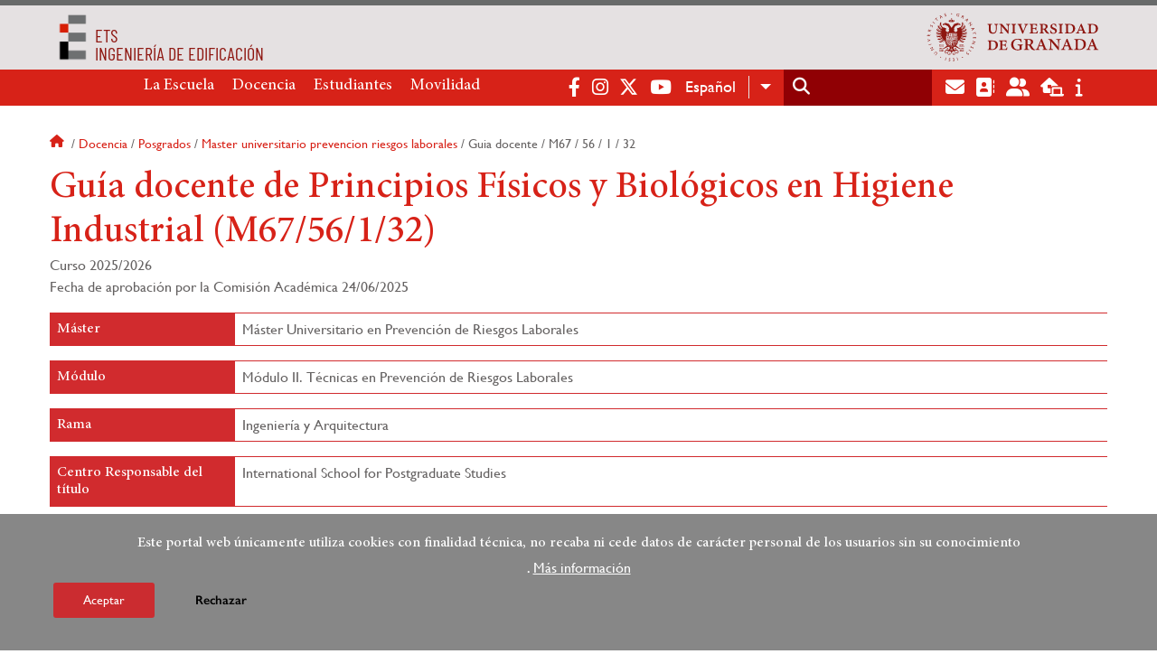

--- FILE ---
content_type: text/html; charset=UTF-8
request_url: https://etsie.ugr.es/docencia/posgrados/master-universitario-prevencion-riesgos-laborales/guia-docente/M67/56/1/32
body_size: 13486
content:
<!DOCTYPE html>
<html lang="es" dir="ltr" prefix="content: http://purl.org/rss/1.0/modules/content/  dc: http://purl.org/dc/terms/  foaf: http://xmlns.com/foaf/0.1/  og: http://ogp.me/ns#  rdfs: http://www.w3.org/2000/01/rdf-schema#  schema: http://schema.org/  sioc: http://rdfs.org/sioc/ns#  sioct: http://rdfs.org/sioc/types#  skos: http://www.w3.org/2004/02/skos/core#  xsd: http://www.w3.org/2001/XMLSchema# " class="no-grid">
  <head>
    <meta charset="utf-8" />
<script async src="https://www.googletagmanager.com/gtag/js?id=UA-39649043-1"></script>
<script>window.dataLayer = window.dataLayer || [];function gtag(){dataLayer.push(arguments)};gtag("js", new Date());gtag("set", "developer_id.dMDhkMT", true);gtag("config", "UA-39649043-1", {"groups":"default","anonymize_ip":true,"page_placeholder":"PLACEHOLDER_page_path","allow_ad_personalization_signals":false});gtag("config", "G-Q4LBYEQNXN", {"groups":"default","page_placeholder":"PLACEHOLDER_page_location","allow_ad_personalization_signals":false});</script>
<script>var _paq = _paq || [];(function(){var u=(("https:" == document.location.protocol) ? "https://analiticasweb.ugr.es/" : "http://analiticasweb.ugr.es/");_paq.push(["setSiteId", "24"]);_paq.push(["setTrackerUrl", u+"matomo.php"]);_paq.push(["setDoNotTrack", 1]);if (!window.matomo_search_results_active) {_paq.push(["trackPageView"]);}_paq.push(["setIgnoreClasses", ["no-tracking","colorbox"]]);_paq.push(["enableLinkTracking"]);var d=document,g=d.createElement("script"),s=d.getElementsByTagName("script")[0];g.type="text/javascript";g.defer=true;g.async=true;g.src=u+"matomo.js";s.parentNode.insertBefore(g,s);})();</script>
<meta name="geo.region" content="ES" />
<meta name="geo.placename" content="Granada, España" />
<meta property="og:site_name" content="E. T. S. de Ingeniería de Edificación" />
<meta http-equiv="content-language" content="es" />
<link rel="canonical" href="https://etsie.ugr.es/docencia/posgrados/master-universitario-prevencion-riesgos-laborales/guia-docente/M67/56/1/32" />
<meta property="og:type" content="website" />
<meta name="description" content="Página Web oficial de la Escuela Técnica Superior de Ingeniería de Edificación de la Universidad de Granada." />
<meta property="og:url" content="https://etsie.ugr.es/docencia/posgrados/master-universitario-prevencion-riesgos-laborales/guia-docente/M67/56/1/32" />
<meta property="og:title" content="Guía docente de Principios Físicos y Biológicos en Higiene Industrial (M67/56/1/32) | E. T. S. de Ingeniería de Edificación" />
<meta property="og:image" content="https://etsie.ugr.es/themes/custom/ugr/screenshot.png" />
<meta property="og:image:width" content="400px" />
<meta property="og:image:height" content="400px" />
<meta property="og:image:alt" content="Logo Universidad de Granada (UGR)" />
<meta name="Generator" content="Drupal 8 (https://www.drupal.org)" />
<meta name="MobileOptimized" content="width" />
<meta name="HandheldFriendly" content="true" />
<meta name="viewport" content="width=device-width, initial-scale=1.0" />
<script>function euCookieComplianceLoadScripts(category) {var scriptTag = document.createElement("script");scriptTag.src = "https:\/\/www.google-analytics.com\/analytics.js";document.body.appendChild(scriptTag);}</script>
<style>div#sliding-popup, div#sliding-popup .eu-cookie-withdraw-banner, .eu-cookie-withdraw-tab {background: #878787} div#sliding-popup.eu-cookie-withdraw-wrapper { background: transparent; } #sliding-popup h1, #sliding-popup h2, #sliding-popup h3, #sliding-popup p, #sliding-popup label, #sliding-popup div, .eu-cookie-compliance-more-button, .eu-cookie-compliance-secondary-button, .eu-cookie-withdraw-tab { color: #ffffff;} .eu-cookie-withdraw-tab { border-color: #ffffff;}</style>
<meta name="theme-color" content="#686a6a" />
<script src="https://www.google.com/recaptcha/api.js?hl=es" async defer></script>
<link rel="shortcut icon" href="/themes/custom/ugr/favicon.ico" type="image/vnd.microsoft.icon" />
<script>window.a2a_config=window.a2a_config||{};a2a_config.callbacks=[];a2a_config.overlays=[];a2a_config.templates={};</script>

    <title>Guía docente de Principios Físicos y Biológicos en Higiene Industrial (M67/56/1/32) | E. T. S. de Ingeniería de Edificación</title>
    <link rel="stylesheet" media="all" href="/sites/centros/etsie/public/css/css_Z2FwcDObYZ0yuKZrtmBRHRnMM-kLQMBXWArNfNABldc.css" />
<link rel="stylesheet" media="all" href="/sites/centros/etsie/public/css/css_WLp9ltajbWMX0qOJc8BKtsXm-O32glDHQHp3Dp0w48w.css" />

    <script type="application/json" data-drupal-selector="drupal-settings-json">{"path":{"baseUrl":"\/","scriptPath":null,"pathPrefix":"","currentPath":"informacion-academica\/posgrados\/master-universitario-prevencion-riesgos-laborales\/guia-docente\/M67\/56\/1\/32","currentPathIsAdmin":false,"isFront":false,"currentLanguage":"es"},"pluralDelimiter":"\u0003","suppressDeprecationErrors":true,"ajaxPageState":{"libraries":"addtoany\/addtoany,classy\/base,classy\/messages,core\/drupal.dropbutton,core\/html5shiv,core\/normalize,da_vinci\/global-css,da_vinci\/global-js,dropdown_language\/dropdown-language-selector,eu_cookie_compliance\/eu_cookie_compliance,google_analytics\/google_analytics,inf_academica\/guia-master,matomo\/matomo,obfuscate_email\/default,social_media_links\/fontawesome.component,social_media_links\/social_media_links.theme,system\/base,ugr\/global-css,ugr\/global-js,ugr_ckeditor_liststyle\/ugr_ckeditor_list,ugr_classes\/mailEncode,views\/views.module","theme":"ugr","theme_token":null},"ajaxTrustedUrl":{"\/search\/node":true},"google_analytics":{"account":{},"trackOutbound":true,"trackMailto":true,"trackTel":true,"trackDownload":true,"trackDownloadExtensions":"7z|aac|arc|arj|asf|asx|avi|bin|csv|doc(x|m)?|dot(x|m)?|exe|flv|gif|gz|gzip|hqx|jar|jpe?g|js|mp(2|3|4|e?g)|mov(ie)?|msi|msp|pdf|phps|png|ppt(x|m)?|pot(x|m)?|pps(x|m)?|ppam|sld(x|m)?|thmx|qtm?|ra(m|r)?|sea|sit|tar|tgz|torrent|txt|wav|wma|wmv|wpd|xls(x|m|b)?|xlt(x|m)|xlam|xml|z|zip"},"matomo":{"disableCookies":false,"trackMailto":true},"eu_cookie_compliance":{"popup_enabled":true,"popup_agreed_enabled":false,"popup_hide_agreed":false,"popup_clicking_confirmation":false,"popup_scrolling_confirmation":false,"popup_html_info":"\u003Cdiv class=\u0022eu-cookie-compliance-banner eu-cookie-compliance-banner-info eu-cookie-compliance-banner--opt-in\u0022\u003E\n  \u003Cdiv class=\u0022popup-content info eu-cookie-compliance-content\u0022\u003E\n    \u003Cdiv id=\u0022popup-text\u0022 class=\u0022eu-cookie-compliance-message\u0022\u003E\n      \u003Ch2\u003EEste portal web \u00fanicamente utiliza cookies con finalidad t\u00e9cnica, no recaba ni cede datos de car\u00e1cter personal de los usuarios sin su conocimiento\u003C\/h2\u003E\n\u003Cp\u003E.\u003C\/p\u003E\n\n              \u003Cbutton type=\u0022button\u0022 class=\u0022find-more-button eu-cookie-compliance-more-button\u0022\u003EM\u00e1s informaci\u00f3n\u003C\/button\u003E\n          \u003C\/div\u003E\n\n    \n    \u003Cdiv id=\u0022popup-buttons\u0022 class=\u0022eu-cookie-compliance-buttons\u0022\u003E\n      \u003Cbutton type=\u0022button\u0022 class=\u0022agree-button eu-cookie-compliance-secondary-button\u0022\u003EAceptar\u003C\/button\u003E\n              \u003Cbutton type=\u0022button\u0022 class=\u0022decline-button eu-cookie-compliance-default-button\u0022\u003ERechazar\u003C\/button\u003E\n          \u003C\/div\u003E\n  \u003C\/div\u003E\n\u003C\/div\u003E","use_mobile_message":false,"mobile_popup_html_info":"\u003Cdiv class=\u0022eu-cookie-compliance-banner eu-cookie-compliance-banner-info eu-cookie-compliance-banner--opt-in\u0022\u003E\n  \u003Cdiv class=\u0022popup-content info eu-cookie-compliance-content\u0022\u003E\n    \u003Cdiv id=\u0022popup-text\u0022 class=\u0022eu-cookie-compliance-message\u0022\u003E\n      \n              \u003Cbutton type=\u0022button\u0022 class=\u0022find-more-button eu-cookie-compliance-more-button\u0022\u003EM\u00e1s informaci\u00f3n\u003C\/button\u003E\n          \u003C\/div\u003E\n\n    \n    \u003Cdiv id=\u0022popup-buttons\u0022 class=\u0022eu-cookie-compliance-buttons\u0022\u003E\n      \u003Cbutton type=\u0022button\u0022 class=\u0022agree-button eu-cookie-compliance-secondary-button\u0022\u003EAceptar\u003C\/button\u003E\n              \u003Cbutton type=\u0022button\u0022 class=\u0022decline-button eu-cookie-compliance-default-button\u0022\u003ERechazar\u003C\/button\u003E\n          \u003C\/div\u003E\n  \u003C\/div\u003E\n\u003C\/div\u003E","mobile_breakpoint":768,"popup_html_agreed":false,"popup_use_bare_css":false,"popup_height":"auto","popup_width":"100%","popup_delay":1000,"popup_link":"\/condiciones-legales","popup_link_new_window":true,"popup_position":false,"fixed_top_position":true,"popup_language":"es","store_consent":false,"better_support_for_screen_readers":false,"cookie_name":"","reload_page":false,"domain":"","domain_all_sites":false,"popup_eu_only_js":false,"cookie_lifetime":100,"cookie_session":0,"disagree_do_not_show_popup":false,"method":"opt_in","whitelisted_cookies":"","withdraw_markup":"\u003Cbutton type=\u0022button\u0022 class=\u0022eu-cookie-withdraw-tab\u0022\u003EOpciones de privacidad\u003C\/button\u003E\n\u003Cdiv class=\u0022eu-cookie-withdraw-banner\u0022\u003E\n  \u003Cdiv class=\u0022popup-content info eu-cookie-compliance-content\u0022\u003E\n    \u003Cdiv id=\u0022popup-text\u0022 class=\u0022eu-cookie-compliance-message\u0022\u003E\n      \u003Ch2\u003EUsamos cookies para mejorar la experiencia de usuario\u003C\/h2\u003E\n\u003Cp\u003EHas dado tu consentimiento para el uso de cookies.\u003C\/p\u003E\n\n    \u003C\/div\u003E\n    \u003Cdiv id=\u0022popup-buttons\u0022 class=\u0022eu-cookie-compliance-buttons\u0022\u003E\n      \u003Cbutton type=\u0022button\u0022 class=\u0022eu-cookie-withdraw-button\u0022\u003ERetirar consentimiento\u003C\/button\u003E\n    \u003C\/div\u003E\n  \u003C\/div\u003E\n\u003C\/div\u003E","withdraw_enabled":false,"withdraw_button_on_info_popup":false,"cookie_categories":[],"enable_save_preferences_button":true,"fix_first_cookie_category":true,"select_all_categories_by_default":false},"user":{"uid":0,"permissionsHash":"d3bf6c478b9e53b039d041bd15b0c49b4bb979343281a0bc4d612efcd6c04bc3"}}</script>

<!--[if lte IE 8]>
<script src="/sites/centros/etsie/public/js/js_VtafjXmRvoUgAzqzYTA3Wrjkx9wcWhjP0G4ZnnqRamA.js"></script>
<![endif]-->
<script src="/core/assets/vendor/modernizr/modernizr.min.js?v=3.3.1"></script>
<script src="/sites/centros/etsie/public/js/js_Ibu_EeScFFfgq9_w8CYkv60t1vdzCWUbsEupin8_iTw.js"></script>

   
  </head>
  <body class="layout-no-sidebars page-node-guía-docente-de-principios-físicos-y-biológicos-en-higiene-industrial-(m67/56/1/32) path-informacion-academica">
    <a href="#main-content" class="visually-hidden focusable skip-link">
      Pasar al contenido principal
    </a>
    
      <div class="dialog-off-canvas-main-canvas" data-off-canvas-main-canvas>
    <div class="layout-container">

  <header role="banner" aria-label="Cabecera de sitio">
          <div class="top-bar">
          <div class="region region-top-bar">
    <div id="block-subsite-branding" class="clearfix block block-system block-system-branding-block">
  
    
                  <a href="https://www.ugr.es" title="Universidad de Granada" class="site-logo logo-ugr logoSVG">
            <img src="/sites/centros/etsie/public/color/ugr-3bd18293/logo-mono.svg" alt="Universidad de Granada"/>
        </a>   
                
    

            <div class="site-name">
                            <a href="/" title="Home" class="site-logo logo-text">
                    <img src="/sites/centros/etsie/public/template-extra/logo_etsie_0.png" alt="E. T. S. de Ingeniería de Edificación"/>
                    <div class="name">ETS<br>INGENIERÍA DE EDIFICACIÓN</div>
                </a>  
                    </div>
    
    
    
</div>

  </div>

      </div>
        <div class="site-header">      
                <div class="region region-secondary-menu">
    
<nav role="navigation" aria-labelledby="block-ugr-main-menu-menu" id="block-ugr-main-menu" class="block block-menu navigation menu--main">
            
  <label class="visually-hidden" id="block-ugr-main-menu-menu">Navegación principal</label>
  

        

              <ul class="clearfix menu">
                    <li class="menu-item menu-item--expanded">
        
                <a href="/"  aria-expanded="false" aria-haspopup="true"  >La Escuela</a>
      
                  
              <ul class="menu">
                    <li class="menu-item">
        
                <a href="/la-escuela/presentacion" >Presentación</a>
      
              </li>
                <li class="menu-item">
        
                <a href="/la-escuela/organizacion" >Organización</a>
      
              </li>
                <li class="menu-item">
        
                <a href="/la-escuela/directorio-personal" >Directorio de personal</a>
      
              </li>
                <li class="menu-item">
        
                <a href="/la-escuela/localizacion-contacto" >Localización y contacto</a>
      
              </li>
                <li class="menu-item">
        
                <a href="/la-escuela/documentos" >Documentos</a>
      
              </li>
                <li class="menu-item">
        
                <a href="https://etsie.ugr.es/la-escuela/estrategia-calidad" >Estrategia y Calidad</a>
      
              </li>
                <li class="menu-item">
        
                <a href="/la-escuela/noticias" >Noticias</a>
      
              </li>
        </ul>
  
              </li>
                <li class="menu-item menu-item--expanded">
        
                <a href="/docencia"  aria-expanded="false" aria-haspopup="true"  >Docencia</a>
      
                  
              <ul class="menu">
                    <li class="menu-item">
        
                <a href="/docencia/grados" >Grados</a>
      
              </li>
                <li class="menu-item">
        
                <a href="/docencia/posgrados" >Posgrados</a>
      
              </li>
                <li class="menu-item">
        
                <a href="/docencia/profesorado" >Profesorado</a>
      
              </li>
                <li class="menu-item">
        
                <a href="/docencia/departamentos" >Departamentos</a>
      
              </li>
                <li class="menu-item">
        
                <a href="/docencia/trabajo-fin-grado" >Trabajo Fin de Grado</a>
      
              </li>
        </ul>
  
              </li>
                <li class="menu-item menu-item--expanded">
        
                <a href="/"  aria-expanded="false" aria-haspopup="true"  >Estudiantes</a>
      
                  
              <ul class="menu">
                    <li class="menu-item">
        
                <a href="/estudiantes/tramites" >Trámites</a>
      
              </li>
                <li class="menu-item">
        
                <a href="/estudiantes/delegacion" >Delegación de Estudiantes</a>
      
              </li>
                <li class="menu-item">
        
                <a href="/estudiantes/deporte-asociaciones" >Deporte y Asociaciones</a>
      
              </li>
                <li class="menu-item">
        
                <a href="/estudiantes/practicas-externas" >Prácticas Externas</a>
      
              </li>
                <li class="menu-item">
        
                <a href="/estudiantes/atencion-neae" >Atención al Estudiantado NEAE</a>
      
              </li>
                <li class="menu-item">
        
                <a href="/estudiantes/egresados" >Egresados</a>
      
              </li>
        </ul>
  
              </li>
                <li class="menu-item menu-item--expanded">
        
                <a href="/movilidad"  aria-expanded="false" aria-haspopup="true"  >Movilidad</a>
      
                  
              <ul class="menu">
                    <li class="menu-item">
        
                <a href="/movilidad/informacion-general" >Información general</a>
      
              </li>
                <li class="menu-item">
        
                <a href="/movilidad/estudiantes" >Estudiantes</a>
      
              </li>
                <li class="menu-item">
        
                <a href="/movilidad/pdi-pas" >PDI-PAS</a>
      
              </li>
        </ul>
  
              </li>
        </ul>
  


  </nav>

  </div>

              <div class="region region-header">
    <div id="block-socialmedialinks" class="block-social-media-links block block-social-media-links-block">
  
    
      

<ul class="social-media-links--platforms platforms inline horizontal">
      <li>
      <a href="https://www.facebook.com/etsie.ugr/"  target="_blank" aria-label="Facebook" title="Facebook" >
        <span class='fab fa-facebook-f fa-2x'></span> Facebook
      </a>
    </li>
      <li>
      <a href="https://www.instagram.com/etsie_ugr/"  target="_blank" aria-label="Instagram" title="Instagram" >
        <span class='fab fa-instagram fa-2x'></span> Instagram
      </a>
    </li>
      <li>
      <a href="https://www.twitter.com/etsie_ugr?lang=es"  target="_blank" aria-label="Twitter" title="Twitter" >
        <span class='fab fa-x-twitter fa-2x'></span> Twitter
      </a>
    </li>
      <li>
      <a href="https://www.youtube.com/user/etsiegr"  target="_blank" aria-label="Youtube" title="Youtube" >
        <span class='fab fa-youtube fa-2x'></span> Youtube
      </a>
    </li>
  </ul>

  </div>
<div id="block-dropdownlanguage" class="block block-dropdown-language block-dropdown-languagelanguage-interface">
  
    
      <fieldset class="js-form-item form-item js-form-wrapper form-wrapper">
      <legend>
    <span class="fieldset-legend">Switch Language</span>
  </legend>
  <div class="fieldset-wrapper">
              <div class="dropbutton-wrapper"><div class="dropbutton-widget"><ul class="dropdown-language-item dropbutton"><li class="es"><span class="language-link active-language" lang="es" hreflang="es">Español</span></li><li class="en"><a href="/en/informacion-academica/posgrados/master-universitario-prevencion-riesgos-laborales/guia-docente/M67/56/1/32" class="language-link" lang="en" hreflang="en">English</a></li></ul></div></div>
          </div>
</fieldset>

  </div>
<div class="search-block-form block block-search container-inline" data-drupal-selector="search-block-form" id="block-ugr-search" role="search">
  
    
      <form action="/search/node" method="get" id="search-block-form" accept-charset="UTF-8">
  <div class="js-form-item form-item js-form-type-search form-type-search js-form-item-keys form-item-keys form-no-label">
      <label for="edit-keys" class="visually-hidden">Buscar</label>
        <input title="Escriba lo que quiere buscar." data-drupal-selector="edit-keys" type="search" id="edit-keys" name="keys" value="" size="15" maxlength="128" class="form-search" />

        </div>
<div data-drupal-selector="edit-actions" class="form-actions js-form-wrapper form-wrapper" id="edit-actions--2"><input class="search-form__submit button js-form-submit form-submit" data-drupal-selector="edit-submit" type="submit" id="edit-submit" value="Buscar" />
</div>

</form>

  </div>
<div id="block-globalsearchicon" class="block block-block-content block-block-content60a7a0d0-ec9e-4546-9198-86c762bd3510">
  
    
      
            <div class="clearfix text-formatted field field--name-body field--type-text-with-summary field--label-hidden field__item"><span class="search-icon"></span></div>
      
  </div>
<div id="block-socialmedialinks-2" class="block-social-media-links block block-social-media-links-block">
  
    
      

<ul class="social-media-links--platforms platforms inline horizontal">
      <li>
      <a href="https://www.ugr.es/servicios/correo-electronico"  target="_blank" aria-label="Correo institucional" title="Correo institucional" >
        <span class='fa fa-envelope fa-2x'></span> E-Mail - UGR
      </a>
    </li>
      <li>
      <a href="https://directorio.ugr.es"  target="_blank" aria-label="Directorio" title="Directorio" >
        <span class='fa fa-address-book fa-2x'></span> Directorio UGR
      </a>
    </li>
      <li>
      <a href="https://oficinavirtual.ugr.es/ai/"  target="_blank" aria-label="Oficina Virtual / Acceso Identificado" title="Oficina Virtual / Acceso Identificado" >
        <span class='fa fa-user-friends fa-2x'></span> Acceso identificado
      </a>
    </li>
      <li>
      <a href="https://sede.ugr.es/"  target="_blank" aria-label="Sede electrónica" title="Sede electrónica" >
        <span class='fa fa-laptop-house fa-2x'></span> Sede UGR
      </a>
    </li>
      <li>
      <a href="https://www.ugr.es/info"  target="_blank" aria-label="Portal de atención al usuario infoUGR" title="Portal de atención al usuario infoUGR" >
        <span class='fa fa-info fa-2x'></span> Info UGR
      </a>
    </li>
  </ul>

  </div>
<div id="block-globalburgermenu" class="block block-block-content block-block-content81103a58-c824-4358-8ed5-4760d037f6bb">
  
    
      
            <div class="clearfix text-formatted field field--name-body field--type-text-with-summary field--label-hidden field__item"><span class="burger-icon"></span></div>
      
  </div>

  </div>

    </div>    
            <div class="region region-searcher">
    <div class="search-block-form block block-search container-inline" data-drupal-selector="search-block-form-2" id="block-formulariodebusqueda" role="search">
  
    
      <form action="/search/node" method="get" id="search-block-form--2" accept-charset="UTF-8">
  <div class="js-form-item form-item js-form-type-search form-type-search js-form-item-keys form-item-keys form-no-label">
      <label for="edit-keys--2" class="visually-hidden">Buscar</label>
        <input title="Escriba lo que quiere buscar." data-drupal-selector="edit-keys" type="search" id="edit-keys--2" name="keys" value="" size="15" maxlength="128" class="form-search" />

        </div>
<div data-drupal-selector="edit-actions" class="form-actions js-form-wrapper form-wrapper" id="edit-actions--3"><input class="search-form__submit button js-form-submit form-submit" data-drupal-selector="edit-submit" type="submit" id="edit-submit--2" value="Buscar" />
</div>

</form>

  </div>

  </div>

      </header>
  
        <div class="region region-highlighted">
    <div data-drupal-messages-fallback class="hidden"></div>

  </div>

  
  
        <div class="region region-breadcrumb">
    <div id="block-ugr-breadcrumbs" class="block block-system block-system-breadcrumb-block">
  
    
        <nav class="breadcrumb" role="navigation" aria-labelledby="system-breadcrumb">
    <label id="system-breadcrumb" class="visually-hidden">Sobrescribir enlaces de ayuda a la navegación</label>
    <ol>
          <li>
                  <a href="/">Inicio</a>
              </li>
          <li>
                  <a href="/docencia">Docencia</a>
              </li>
          <li>
                  <a href="/docencia/posgrados">Posgrados</a>
              </li>
          <li>
                  <a href="/docencia/posgrados/master-universitario-prevencion-riesgos-laborales">Master universitario prevencion riesgos laborales</a>
              </li>
          <li>
                  Guia docente
              </li>
          <li>
                  M67
              </li>
          <li>
                  56
              </li>
          <li>
                  1
              </li>
          <li>
                  32
              </li>
        </ol>
  </nav>

  </div>

  </div>

  
  
  

  <main role="main">
    <a id="main-content" tabindex="-1"></a>
    <div class="layout-content">
        <div class="region region-content">
    <div id="block-ugr-page-title" class="block block-core block-page-title-block">
  
    
      
  <h1 class="page-title">Guía docente de Principios Físicos y Biológicos en Higiene Industrial (M67/56/1/32)</h1>


  </div>
<div id="block-ugr-content" class="block block-system block-system-main-block">
  
    
      <!-- Mostramos los datos genéricos de la entidad -->


<div class="guia-docente"  name="guia_codigo-M67/56/1/32">
	<div
		class="cabecera">
				<div class="fechas">
			<div>
				Curso
				2025/2026
			</div>
						<div class="derecha">
									Fecha de aprobación por la Comisión Académica
					24/06/2025
							</div>
		</div>
	</div>


	<div class="datos-modulo-full active-line">
		<div class="datos modulo">
			<h2 class="active-base">Máster</h2>
			<div class="value">
				Máster Universitario en Prevención de Riesgos Laborales
			</div>
		</div>
	</div>

	<div class="datos-modulo-full active-line">
		<div class="dato modulo">
							<h2 class="active-base">Módulo</h2>
						<div class="value">
									Módulo II. Técnicas en Prevención de Riesgos Laborales
							</div>
		</div>
	</div>

	<div class="datos-grado active-line">
		<div class="dato modulo">
			<h2 class="active-base">Rama</h2>
			<div class="value">
				Ingeniería y Arquitectura
			</div>
		</div>
	</div>

	
	<div class="datos-modulo-full active-line">
		<div class="dato modulo">
			<h2 class="active-base">Centro Responsable del título</h2>
			<div class="value">
				International School for Postgraduate Studies
			</div>
		</div>
	</div>


	<div class="datos-base active-line">
		<div class="dato curso">
			<h2 class="active-line">Semestre</h2>
			<div class="value">
				Segundo
			</div>
		</div>

		<div class="dato">
			<h2 class="active-line">Créditos</h2>
			<div class="value">
				3
			</div>
		</div>

		<div class="dato">
			<h2 class="active-line">Tipo</h2>
			<div class="value">
				Obligatorio
			</div>
		</div>

		<div class="dato">
			<h2 class="active-line">Tipo de enseñanza</h2>
			<div class="value">
				Presencial
			</div>
		</div>
	</div>

	<div class="profesorado row">
		<div class="profesores col1">
			<h2 class="active-base">
				Profesorado
			</h2>
			
                <ul>
                                    <li>
			Elena Espigares Rodríguez
                    </li>
                                                    <li>
                        Rafael Guerrero  Alcalde
                    </li>
                                    <li>
                        Francisco Javier Machado Santiago
                    </li>
                
                </ul>

		</div>
		<div class="tutorias col2">
			<h2 class="active-base">
				Tutorías
			</h2>
			<div id="captcha-dialog">
				<div id="recaptcha-service" class="g-recaptcha-service" data-sitekey="6LcCggMfAAAAAP8UKXj5NUBTr78d9QowgGEJP7J3" data-callback="checkCaptcha"></div>
			</div>
						<h3 class="nombre">Elena
			Espigares
			Rodríguez</h3>

								<a name="mailguiasMaster-a4dd9d3b642a0159c97ac42df2a6d995" type="button" class="mail far fa-envelope" href="#captcha-dialog">Email</a>

		
		<div class="tutorias">
							<ul>
											<li>Primer semestre</li>
						<ul>
															<li>Martes 10:00 a 13:00 (Dpto. Medicina Preventiva y Sp- Fac. Farmacia)</li>
															<li>Jueves 10:00 a 13:00 (Dpto. Medicina Preventiva y Sp- Fac. Farmacia)</li>
													</ul>
											<li>Segundo semestre</li>
						<ul>
															<li>Jueves 9:00 a 12:00 (Dpto. Medicina Preventiva y Sp- Fac. Farmacia)</li>
															<li>Viernes 9:00 a 12:00 (Dpto. Medicina Preventiva y Sp- Fac. Farmacia)</li>
													</ul>
									</ul>
					</div>
										<h3 class="nombre">Rafael
				Guerrero 
				Alcalde</h3>
						<a name="mailguiasMaster-38fdd9f5f51f455491bf23152bb68bda" type="button" class="mail far fa-envelope" href="#captcha-dialog">Email</a>
								<h3 class="nombre">Francisco Javier
				Machado
				Santiago</h3>
						<a name="mailguiasMaster-8b5cbea7628308b9a912f1ff63e6ee6b" type="button" class="mail far fa-envelope" href="#captcha-dialog">Email</a>
					</div>
	</div>

	<div class="row">
		<h2 class="active-base">
			Breve descripción de contenidos (Según memoria de verificación del Máster)
		</h2>
		<div class="col100">
							<p>Prevención de riesgos laborales derivados del uso de agentes físicos (ruido y radiaciones) y biológicos.</p>

					</div>
	</div>

	<div class="row">
		<h2 class="active-base">
			Prerrequisitos y/o Recomendaciones
		</h2>
		<div class="col100">
							<p>En el caso de utilizar herramientas de IA para el desarrollo de la asignatura, el estudiante debe adoptar un uso ético y responsable de las mismas. Se deben seguir las recomendaciones contenidas en el documento de "Recomendaciones para el uso de la inteligencia artificial en la UGR" publicado en esta ubicación:&nbsp;<a href="https://ceprud.ugr.es/formacion-tic/inteligencia-artificial/recomendaciones-ia#contenido0">https://ceprud.ugr.es/formacion-tic/inteligencia-artificial/recomendaciones-ia#contenido0</a></p>

<p>&nbsp;</p>

					</div>
	</div>

	
	<div class="row">
		<h2 class="active-base">
			Competencias
		</h2>

		<div class="value col100">
																		<h3 class="subtituloform">Competencias Básicas</h3>
						<ul>
															<li>CB6.
									Poseer y comprender conocimientos que aporten una base u oportunidad de ser originales en desarrollo y/o aplicación de ideas, a menudo en un contexto de investigación.</li>
															<li>CB7.
									Que los estudiantes sepan aplicar los conocimientos adquiridos y su capacidad de resolución de problemas en entornos nuevos o poco conocidos dentro de contextos más amplios (o multidisciplinares) relacionados con su área de estudio.</li>
															<li>CB8.
									Que los estudiantes sean capaces de integrar conocimientos y enfrentarse a la complejidad de formular juicios a partir de una información que, siendo incompleta o limitada, incluya reflexiones sobre las responsabilidades sociales y éticas vinculadas a la aplicación de sus conocimientos y juicios.</li>
															<li>CB9.
									Que los estudiantes sepan comunicar sus conclusiones y los conocimientos y razones últimas que las sustentan a públicos especializados y no especializados de un modo claro y sin ambigüedades.</li>
															<li>CB10.
									Que los estudiantes posean las habilidades de aprendizaje que les permitan continuar estudiando de un modo que habrá de ser en gran medida autodirigido o autónomo.</li>
													</ul>
																																									</div>
	</div>

	<div class="row">
		<h2 class="active-base">
			Resultados de aprendizaje (Objetivos)
		</h2>
		<div class="col100">
							<p>El alumno sabrá/comprenderá:</p>

<ul>
	<li>  El conocimiento de los aspectos mas relevantes relacionados con los agentes&nbsp;físicos y biológicos relacionados con la&nbsp;prevención de riesgos laborales.</li>
</ul>

<p>El alumno será capaz de:</p>

<ul>
	<li>  Evaluar la exposición a ruido y vibraciones.</li>
	<li>  Valorar el riesgo de las radiaciones ionizantes y no ionizantes.</li>
	<li>  Conocer los métodos de trabajo en una instalación radiactiva.</li>
	<li>  Conocer los principios en los que se basa la protección frente a las radiaciones.</li>
	<li>  Conocer los métodos y normativa legal de protección radiológica en España.</li>
	<li>  Conocer los métodos, legislación y procedimientos de evaluación y control de&nbsp;agentes biológicos.</li>
</ul>

					</div>
	</div>
	<div class="row">
		<h2 class="active-base">
			Programa de contenidos Teóricos y Prácticos
		</h2>
					<h3>
				Teórico
			</h3>
				<div class="col100">
							<p><strong>TEMARIO TEORICO:</strong></p>

<ul>
	<li><strong>TEMA 1: NORMATIVA TÉCNICA SOBRE RUIDO</strong>. Estudio de Reales Decretos relacionados y&nbsp;Notas Técnicas de Prevención de Interés.</li>
	<li><strong>TEMA 2: AGENTES FÍSICOS: CARACTERÍSTICAS, EFECTOS, EVALUACIÓN Y CONTROL DE&nbsp;RUIDO y VIBRACIONES.</strong>&nbsp;Vibraciones. Efectos nocivos. Estrategias de evaluación.</li>
	<li><strong>TEMA 3: FÍSICA Y FUNDAMENTOS DE LAS RADIACIONES Y SU INTERACCIÓN CON LOS&nbsp;MEDIOS:&nbsp;</strong>Naturaleza de la radiación electromagnética. Unidades de energía en física atómica. Espectro&nbsp;de la radiación electromagnética:&nbsp;el fotón.&nbsp;Estructura del átomo. Absorción y emisión de energía. Producción de rayos X: rayos X&nbsp;característicos y radiación de frenado. Interacción de&nbsp;partículas. Interacción de fotones. Atenuación de fotones. Procesos de interacción.&nbsp;Atenuación de la radiación por la materia. Ley general&nbsp;de atenuación.</li>
	<li><strong>TEMA 4: MEDIDA DE LAS RADIACIONES. DOSIMETRÍA.</strong>&nbsp;Dosis absorbida y unidades. Dosis equivalente y factor de calidad y unidades. Dosis&nbsp;equivalente&nbsp;efectiva. Tasas. Relación entre&nbsp;magnitudes. Aspectos generales referidos a estas magnitudes. Fundamentos físicos de la&nbsp;detección. Detectores de ionización gaseosa.&nbsp;Dosimetría ambiental y personal. Monitores portátiles de radiación utilizados en&nbsp;radiodiagnóstico.&nbsp;</li>
	<li><strong>TEMA 5: EFECTOS BIOLÓGICOS DE LAS RADIACIONES IONIZANTES:&nbsp;</strong>Aspectos generales de la interacción de la radiación en un medio biológico. Efectos&nbsp;deterministas y efectos estocásticos. Efectos tardíos de&nbsp;la radiación. Somáticos y genéticos. Evaluación de riesgos y justificación.&nbsp;</li>
	<li><strong>TEMA 6: PROTECCIÓN RADIOLÓGICA. CRITERIOS GENERALES.&nbsp;</strong>Concepto y objetivos de la Protección Radiológica. El sistema de protección radiológica de&nbsp;dosis: justificación, optimización y&nbsp;limitación de la dosis. Medidas básicas de Protección Radiológica. Organismos nacionales&nbsp;relacionados con la Protección Radiológica.</li>
	<li><strong>TEMA 7: PROTECCIÓN RADIOLÓGICA OPERACIONAL.&nbsp;</strong>Introducción. Prevención de la exposición. Evaluación de la exposición. Medidas de Protección&nbsp;de los trabajadores expuestos. Medidas de&nbsp;Protección para los miembros del público. Inspección. Sanciones. Criterios generales de&nbsp;reducción de dosis.</li>
	<li><strong>TEMA 8: LEGISLACIÓN ESPAÑOLA APLICABLE A INSTALACIONES RADIACTIVAS.</strong></li>
	<li><strong>TEMA 9: RADICIONES NO IONIZANTES.</strong> Efectos nocivos. Evaluación y control. Medidas&nbsp;preventivas.</li>
	<li><strong>TEMA 10: PRINCIPIOS BIOLÓGICOS EN HIGIENE INDUSTRIAL.</strong></li>
	<li><strong>TEMA 11: AGENTES BIOLÓGICOS: EFECTOS, EVALUACIÓN Y CONTROL</strong>. Medidas preventivas.</li>
	<li><strong>TEMA 12: CLASIFICACIÓN. VÍAS Y MECANISMOS DE INFECCIÓN</strong>. Factores condicionantes o&nbsp;predisponentes.</li>
	<li><strong>TEMA 13: NORMATIVA TÉCNICA SOBRE AGENTES BIOLÓGICOS.</strong></li>
	<li><strong>TEMA 14: PROFESIONALES EXPUESTOS A AGENTES BIOLÓGICOS.</strong></li>
</ul>

					</div>

					<h3>
				Práctico
			</h3>
				<div class="col100">
							<p><strong>TEMARIO PRÁCTICO:</strong></p>

<ul>
	<li>Visita a una instalación radiactiva.</li>
	<li>Resolución de casos prácticos relacionados con principios físicos y biológicos.</li>
</ul>

					</div>
	</div>

	<div class="row">
		<h2 class="active-base">
			Bibliografía
		</h2>
					<h3>
				Bibliografía fundamental
			</h3>
				<div class="col100">
							<ul>
	<li>Real Decreto 664/1997, de 12 de mayo, sobre la protección de los trabajadores contra los riesgos relacionados con la exposición a agentes biológicos durante el trabajo.</li>
	<li>Instituto Nacional de Seguridad e Higiene en el Trabajo. Guía Técnica para la evaluación y prevención de los riesgos relacionados con la exposición a agentes biológicos.</li>
	<li>Ministerio de Sanidad y Consumo. Protocolo de vigilancia sanitaria específica para los(as) trabajadores(as) expuestos a agentes biológicos.</li>
	<li>Gil F. Tratado de Medicina del Trabajo, 2ª ed. Elsevier, Barcelona, 2011.</li>
	<li>R.D 286/2006, de 10 de marzo, sobre la protección de la salud y la seguridad de los trabajadores contra los riesgos relacionados con la exposición al ruido.</li>
	<li>Guía técnica para la evaluación y prevención de los riesgos relacionados con la exposición al ruido en los lugares de trabajo - Año 2022.&nbsp; INSST.</li>
</ul>

					</div>

					<h3>
				Bibliografía complementaria
			</h3>
				<div class="col100">
							<ul>
	<li>Ley 25/1964, de 29 de abril, sobre energía nuclear.</li>
	<li>Ley 15/1980, de 22 de abril, de creación del Consejo de Seguridad Nuclear.</li>
	<li>RD 1836/1999, de 3 de diciembre, por el que se aprueba el Reglamento sobre instalaciones nucleares y radiactivas.</li>
	<li>RD 1085/2009, de 3 de julio, por el que se aprueba el Reglamento sobre instalación y utilización de aparatos de rayos X con fines de diagnóstico médico.</li>
	<li>RD 601/2019, de 18 de octubre, sobre justificación y optimización del uso de las radiaciones ionizantes para la protección radiológica de las personas con ocasión de exposiciones médicas.</li>
	<li>RD 1029/2022, de 20 de diciembre, por el que se aprueba el Reglamento sobre protección de la salud contra los riesgos derivados de la exposición a las radiaciones ionizantes.</li>
</ul>

<p>&nbsp;</p>

					</div>
	</div>

	<div class="row">
		<h2 class="active-base">
			Enlaces recomendados
		</h2>
		<div class="col100">
							<ul>
	<li>Consejo de Seguridad Nuclear:&nbsp;http://www.csn.es</li>
	<li>Instituto Nacional de Seguridad e Higiene en el Trabajo:&nbsp;http://www.insht.es/portal/site/Insht</li>
	<li>Agencia Internacional de Investigación del Cáncer (IARC):&nbsp;http://www.iarc.fr/</li>
	<li>Portal de la Agencia Europea para la Seguridad y la Salud en el Trabajo:&nbsp;http://osha.europa.eu</li>
	<li>Portal de los Centros para el Control de Enfermedades de Atlanta:&nbsp;http://www.cdc.gov</li>
	<li>Portal del Occupational Safety and Health Administration:&nbsp;http://www.osha.gov/</li>
	<li>Portal de la Organización Mundial de la Salud:&nbsp;http://www.who.int</li>
</ul>

					</div>
	</div>
	<div class="row">
		<h2 class="active-base">
			Metodología docente
		</h2>
		<div class="col100">
					</div>
	</div>
	<div class="row">
		<h2 class="active-base">
			Evaluación (instrumentos de evaluación, criterios de evaluación y porcentaje sobre la calificación final.)
		</h2>
		<h3>
			Evaluación Ordinaria
		</h3>
		<div class="col100">
							<p>​​El artículo 17 de la Normativa de Evaluación y Calificación de los Estudiantes de la Universidad de Granada establece que la convocatoria ordinaria estará basada preferentemente en la evaluación continua del estudiante, excepto para quienes se les haya reconocido el derecho a la evaluación única final. Para la evaluación de la asignatura se tendrá en cuenta las siguientes actividades presenciales, asignando la calificación de acuerdo con los siguientes porcentajes:&nbsp;</p>

<table>
	<tbody>
		<tr>
			<td>Examen del contenido teórico - práctico&nbsp;</td>
			<td>&nbsp; &nbsp; &nbsp; &nbsp; &nbsp; &nbsp; &nbsp; &nbsp; &nbsp; &nbsp; 70%</td>
		</tr>
		<tr>
			<td>Actividades y resolución de problemas</td>
			<td>&nbsp; &nbsp; &nbsp; &nbsp; &nbsp; &nbsp; &nbsp; &nbsp; &nbsp; &nbsp; 20%</td>
		</tr>
		<tr>
			<td>Asistencia a las clases teóricas</td>
			<td>&nbsp; &nbsp; &nbsp; &nbsp; &nbsp; &nbsp; &nbsp; &nbsp; &nbsp; &nbsp; 10%</td>
		</tr>
	</tbody>
</table>

<p>El examen final de la asignatura constará de un examen de tipo test. Las preguntas&nbsp;incorrectamente contestadas NO&nbsp;restan.</p>

<p>Para aprobar la asignatura, se deberá alcanzar al menos el&nbsp;50% de la puntuación máxima sumando todas las actividades presenciales.&nbsp;</p>

					</div>
		<h3>
			Evaluación Extraordinaria
		</h3>
		<div class="col100">
							<p>El artículo 19 de la Normativa de Evaluación y Calificación de los Estudiantes de la Universidad de Granada establece que los estudiantes que no hayan superado la asignatura en la convocatoria ordinaria dispondrán de una convocatoria extraordinaria.&nbsp;A ella podrán concurrir todos los estudiantes, con independencia de haber seguido o no un proceso de evaluación continua.</p>

<p>La evaluación de la asignatura se llevará a cabo mediante un examen de tipo test. Las preguntas&nbsp;incorrectamente contestadas NO&nbsp;restan.</p>

<p>Para aprobar la asignatura, se deberá alcanzar al menos el&nbsp;50% de la puntuación máxima sumando todas las actividades presenciales.&nbsp;</p>

<p>&nbsp;</p>

					</div>

		<h3>
			Evaluación única final
		</h3>
		<div class="col100">
							<p>El artículo 8 de la Normativa de Evaluación y Calificación de los Estudiantes de la Universidad de Granada establece que podrán acogerse a la evaluación única final, el estudiante que no pueda cumplir con el método de evaluación continua por causas justificadas. Para acogerse a la evaluación única final, el estudiante, en las dos primeras semanas de impartición de la asignatura o en las dos semanas siguientes a su matriculación si ésta se ha producido con posterioridad al inicio de las clases o por causa sobrevenidas. Lo solicitará, a través del procedimiento electrónico, a la Coordinación del Máster, quien dará traslado al profesorado correspondiente, alegando y acreditando las razones que le asisten para no poder seguir el sistema de evaluación continua.</p>

<p>La evaluación de la asignatura se llevará a cabo mediante un examen de tipo test. Las preguntas&nbsp;incorrectamente contestadas NO&nbsp;restan.</p>

<p>Para aprobar la asignatura, se deberá alcanzar al menos el&nbsp;50% de la puntuación máxima sumando todas las actividades presenciales.</p>

					</div>
	</div>
	<div class="row">
		<h2 class="active-base">
			Información adicional
		</h2>
		<div class="col100">
							<p>&nbsp;</p>

<p><strong>METODOLOGÍA DOCENTE:</strong></p>

<ul>
	<li>Clase magistral.</li>
	<li>Complementar por el estudiantado&nbsp;determinados temas proporcionándole objetivos y&nbsp;bibliografía.</li>
	<li>Adiestramiento práctico de aparatos y metodología de trabajo (Prácticas).</li>
</ul>

<p>&nbsp;</p>

<p><strong>ESTUDIANTES CON NECESIDADES ESPECÍFICAS DE APOYO EDUCATIVO (NEAE):</strong></p>

<p>Siguiendo las recomendaciones de la CRUE y del Secretariado de Inclusión y Diversidad de la Universidad de Granada, los sistemas de adquisición y de evaluación de competencias recogidos en esta guía docente se aplicarán conforme al principio de diseño para todas las personas, facilitando el aprendizaje y la demostración de conocimientos de acuerdo a las necesidades y la diversidad funcional del alumnado. La metodología docente y la evaluación serán adaptadas a los estudiantes con necesidades específicas de apoyo educativo (NEAE), conforme al Artículo 11 de la Normativa de Evaluación y de Calificación de los estudiantes de la Universidad de Granada, publicada en el Boletín Oficial de la Universidad de Granada nº 112, de 9 de noviembre de 2016.</p>

<p>I<strong>NCLUSIÓN Y DIVERSIDAD DE LA UGR:</strong></p>

<p>En el caso de estudiantes con discapacidad u otras necesidades específicas de apoyo educativo, el sistema de tutoría deberá adaptarse a sus necesidades, de acuerdo a las recomendaciones de la Unidad de Inclusión de la Universidad, procediendo los Departamentos y Centros a establecer las medidas adecuadas para que las tutorías se realicen en lugares accesibles. Asimismo, a petición del profesor, se podrá solicitar apoyo a la unidad competente de la Universidad cuando se trate de adaptaciones metodológicas especiales.</p>

<p>Información de interés para estudiantado con discapacidad y/o Necesidades Específicas de Apoyo Educativo (NEAE): Gestión de servicios y apoyos (https://ve.ugr.es/servicios/atencionsocial/estudiantes-con-discapacidad).</p>

					</div>
	</div>

	</div>

  </div>

  </div>

    </div>
    
      </main>


  
  <footer class="site-footer" role="complementary">
    <div class="footer-content">
                <div class="region region-content-bottom">
    <div id="block-marcadelsitio" class="clearfix block block-system block-system-branding-block">
  
    
                  <div class="universidad">
        <a href="https://www.ugr.es" title="Universidad de Granada" class="site-logo logoSVG">
            <img src="/sites/centros/etsie/public/color/ugr-3bd18293/logo-footer.svg" alt="Universidad de Granada"/>
        </a>      
    

         
           
        <div class="site-name">
            <a href="/" title="Home" rel="home">E. T. S. de Ingeniería de Edificación</a>
        </div>
    
    
                        <a href="https://www.arqus-alliance.eu/" title="Arqus alliance" class="arqus-logo logoSVG">
                <img src="/sites/centros/etsie/public/color/ugr-3bd18293/arqus-alliance.svg" alt="Logo Arqus alliance"/>
            </a> 
                </div>      
    
</div>

<nav role="navigation" aria-labelledby="block-piedepagina-menu" id="block-piedepagina" class="block block-menu navigation menu--footer">
      
  <label id="block-piedepagina-menu">Enlaces destacados</label>
  

        
              <ul class="clearfix menu">
                    <li class="menu-item">
        <a href="https://etsie.ugr.es/user/login">Acceso restringido</a>
              </li>
                <li class="menu-item">
        <a href="https://etsie.ugr.es/sites/centros/etsie/public/ficheros/documentos/Certificado%20ISO.pdf" title="Certificado Sistema de Gestión Ambiental ISO 14001:2015">Sistema de Gestión Ambiental ISO 14001:2015</a>
              </li>
        </ul>
  


  </nav>
<div id="block-logosfooter" class="block block-ugr-general block-logos-footer-block">
  
    
      <div class="logos-footer-block"><div class="logos-footer"><a href='http://www.universia.es/' title='Universia' class='excelencia-logo logoSVG'>
                        <img src='/sites/centros/etsie/public/color/ugr-3bd18293/universia.svg' alt='Logo Universia' />
                    </a><a href='https://investigacion.ugr.es/pages/hrs4r' title='Human Resources Strategy for Researchers' class='excelencia-logo logoSVG'>
              <img src='/sites/centros/etsie/public/color/ugr-3bd18293/excelencia.svg' alt='Human Resources Strategy for Researchers' />
             </a></div></div>

  </div>

  </div>

                  
    </div>
            <div class="region region-footer-submenu">
    <div class="views-element-container block block-views block-views-blocklogos-footer-block-2" id="block-views-block-logos-footer-block-2">
  
    
      <div><div class="view view-logos-footer view-id-logos_footer view-display-id-block_2 js-view-dom-id-ee26df8a5aca9c73207de2f285d3a701d151eff5e8bb1f0897767a9d1e46a7fb">
  
    
      
  
          </div>
</div>

  </div>

  </div>

      </footer>
  

    <footer class="site-footer" role="contentinfo">
        <div class="region region-footer-info">
    <div id="block-socialmedialinks-3" class="block-social-media-links block block-social-media-links-block">
  
    
      

<ul class="social-media-links--platforms platforms inline horizontal">
      <li>
      <a href="https://www.facebook.com/etsie.ugr/"  target="_blank" aria-label="Facebook" title="Facebook" >
        <span class='fab fa-facebook-f fa-2x'></span> Facebook
      </a>
    </li>
      <li>
      <a href="https://www.instagram.com/etsie_ugr/"  target="_blank" aria-label="Instagram" title="Instagram" >
        <span class='fab fa-instagram fa-2x'></span> Instagram
      </a>
    </li>
      <li>
      <a href="https://www.twitter.com/etsie_ugr?lang=es"  target="_blank" aria-label="Twitter" title="Twitter" >
        <span class='fab fa-x-twitter fa-2x'></span> Twitter
      </a>
    </li>
      <li>
      <a href="https://www.youtube.com/user/etsiegr"  target="_blank" aria-label="Youtube" title="Youtube" >
        <span class='fab fa-youtube fa-2x'></span> Youtube
      </a>
    </li>
  </ul>

  </div>

<nav role="navigation" aria-labelledby="block-footersubmenu-menu" id="block-footersubmenu" class="block block-menu navigation menu--footer-submenu">
            
  <label class="visually-hidden" id="block-footersubmenu-menu">Footer submenu</label>
  

        
              <ul class="clearfix menu">
                    <li class="menu-item">
        <a href="/la-escuela/localizacion-contacto/quejas-sugerencias" data-drupal-link-system-path="node/220">Quejas, sugerencias y felicitaciones</a>
              </li>
                <li class="menu-item">
        <a href="/accesibilidad" data-drupal-link-system-path="accesibilidad">Accesibilidad</a>
              </li>
                <li class="menu-item">
        <a href="/condiciones-legales" data-drupal-link-system-path="condiciones-legales">Condiciones legales</a>
              </li>
                <li class="menu-item">
        <a href="/sitemap" data-drupal-link-system-path="sitemap">Mapa web</a>
              </li>
        </ul>
  


  </nav>
<div id="block-copyrightblock" class="block block-ugr-general block-copyright-block">
  
    
      <div class="copyright-block">&copy; 2026 Universidad de Granada</div>

  </div>

  </div>

    </footer>
  
  <div class="back-to-top"></div>

</div>
  </div>

    
    <script src="/sites/centros/etsie/public/js/js_MlwWLWfHS89RlDkUG3-hGHYfJ6QKlZ73bd5tcAZbgWk.js"></script>
<script src="https://static.addtoany.com/menu/page.js" async></script>
<script src="/sites/centros/etsie/public/js/js_T6azPdKHM4LCTHnCQyOeSWfZuIZocktnK7wyJvAMDiU.js"></script>

  </body>
</html>
